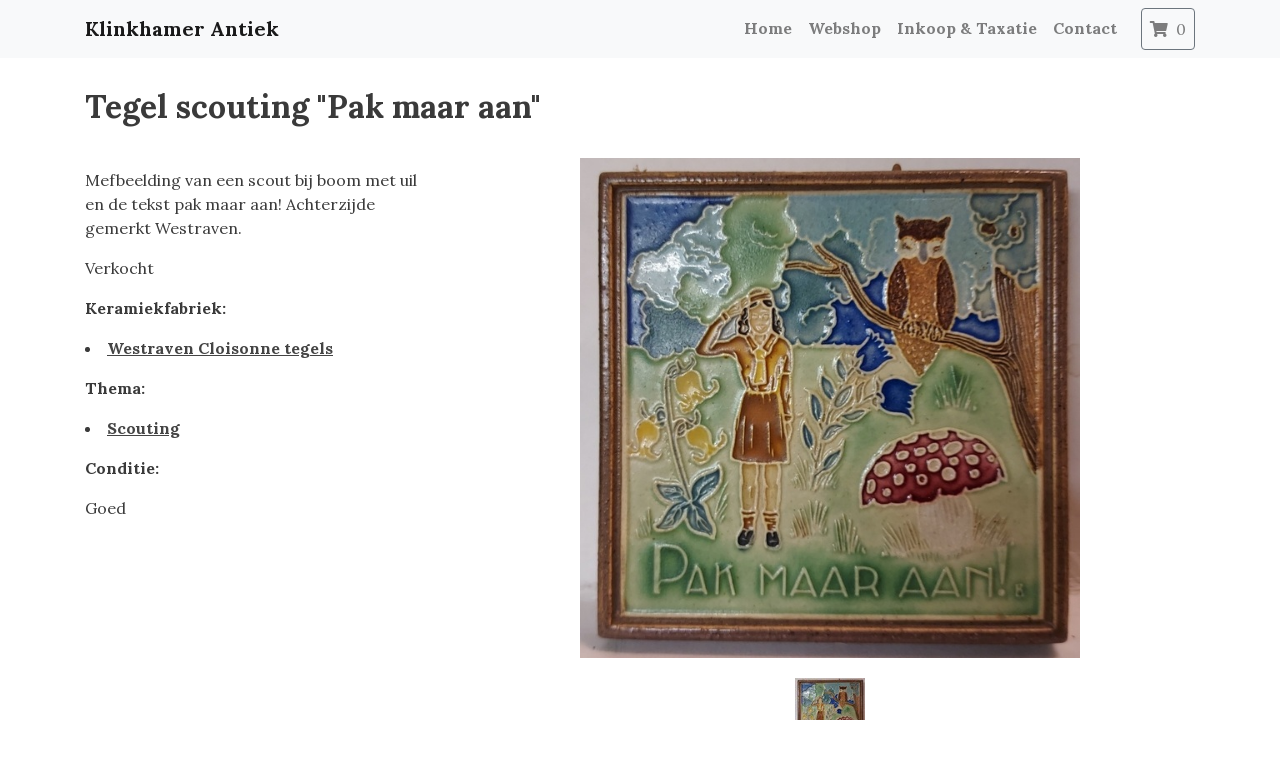

--- FILE ---
content_type: text/html; charset=utf-8
request_url: https://klinkhamerantiek.nl/shop/tegel-scouting-pak-maar-aan
body_size: 4445
content:
  <html>
  <head>
    <title>Tegel scouting "Pak maar aan" | Klinkhamer Antiek</title>
    <link rel="stylesheet" href="https://stackpath.bootstrapcdn.com/bootstrap/4.5.2/css/bootstrap.min.css" integrity="sha384-JcKb8q3iqJ61gNV9KGb8thSsNjpSL0n8PARn9HuZOnIxN0hoP+VmmDGMN5t9UJ0Z" crossorigin="anonymous">
    <script src="https://cdnjs.cloudflare.com/ajax/libs/jquery/3.6.0/jquery.min.js" integrity="sha512-894YE6QWD5I59HgZOGReFYm4dnWc1Qt5NtvYSaNcOP+u1T9qYdvdihz0PPSiiqn/+/3e7Jo4EaG7TubfWGUrMQ==" crossorigin="anonymous"></script>
    <!-- Google tag (gtag.js) -->
    <script async src="https://www.googletagmanager.com/gtag/js?id=G-HTKKPD4DM5">
    </script>
    <script>
      window.dataLayer = window.dataLayer || [];
      function gtag(){dataLayer.push(arguments);}
      gtag('js', new Date());

      gtag('config', 'G-HTKKPD4DM5');
    </script>
    
    


    <link rel="icon" type="image/png" sizes="32x32" href="https://i.imgur.com/DF1XEf1.png">

    <!-- Global site tag (gtag.js) - Google Analytics -->
    <script async src="https://www.googletagmanager.com/gtag/js?id=G-ZX62L0XKJ8"></script>
    <script>
      window.dataLayer = window.dataLayer || [];
      function gtag(){dataLayer.push(arguments);}
      gtag('js', new Date());

      gtag('config', 'G-ZX62L0XKJ8');
    </script>
    <meta content="width=device-width, initial-scale=1, shrink-to-fit=no" name="viewport"/>


    <link href="https://fonts.googleapis.com/css2?family=Open+Sans:wght@600;700&display=swap" rel="stylesheet">

    <link rel="stylesheet" href="https://cdnjs.cloudflare.com/ajax/libs/font-awesome/5.15.3/css/all.min.css" integrity="sha512-iBBXm8fW90+nuLcSKlbmrPcLa0OT92xO1BIsZ+ywDWZCvqsWgccV3gFoRBv0z+8dLJgyAHIhR35VZc2oM/gI1w==" crossorigin="anonymous" />


    <link rel="preconnect" href="https://fonts.googleapis.com">
    <link rel="preconnect" href="https://fonts.gstatic.com" crossorigin>
    <link href="https://fonts.googleapis.com/css2?family=Andada+Pro:wght@400;600;700;800&display=swap" rel="stylesheet">

    <link href="https://fonts.googleapis.com/css2?family=Fira+Sans:ital,wght@0,100;0,200;0,300;0,400;0,500;0,600;0,700;0,800;0,900;1,100;1,200;1,300;1,400;1,500;1,600;1,700;1,800;1,900&family=Lora:ital,wght@0,400..700;1,400..700&display=swap" rel="stylesheet">



    <style>



      .product-listing {

      }

      .product-listing .img-wrapper {
        width: 100%;
        text-align: center;

      }

      .product-listing img {
        max-width:100%;
      }
      .product-listing .product-title {
        margin-top: 0.5em;
        font-weight: 900;
        width:100%;
        white-space: nowrap;
        overflow: hidden;
        text-overflow: ellipsis;

      }
      .category-links {
        margin-bottom:1em;     
      }

      .category-link {    
        margin-right:1em;
      }



      body {
        padding-top: 4rem;
        color: #3a3a3a;
      }

      * {

        //        font-family: 'Andada Pro', serif;
        font-family: "Lora"

      }
      h1,h2,h3,h4,h5 {
        font-weight:700;
      }
      a {
        color: #444;
        font-weight: 700;
        text-decoration: underline;
      }
      .no-underline a {
        text-decoration: none;
      }
      .btn-primary {
        background-color: #999;
        border-color: #999;
      }
      .catadesk-form-field {
        margin-bottom:1em;
      }
      .navbar-dark {
        background-color: #999;
      }

      .catadesk-pagination {
        display: block;
      }
      .catadesk-pagination a {
        text-decoration: none;
      }
      .catadesk-paginate {
        color: #999;
        background-color: #fff;
        border: 1px solid #ddd;
        padding-left:0.7em;
        padding-right:0.7em;
        padding-top:0.4em;
        padding-bottom:0.4em;
        display: inline-block;
      }

      .catadesk-pagination > .catadesk-paginate:last-child {
        border-top-right-radius: 7px;
        border-bottom-right-radius: 7px;
      }

      .catadesk-pagination .catadesk-paginate:first-child {
        border-top-left-radius: 7px;
        border-bottom-left-radius: 7px;
      }

      .catadesk-paginate-active {
        color:white;
        background-color:#ccc;
      }


      .catadesk-navbar-logo {
        height:3em;
      }

      .catadesk-form-field input:not([type=checkbox]):not([type=submit]), .catadesk-form-field textarea {
        padding:4px;
        padding-left:8px;
        padding-right:8px;
        width:100%;
      }
      .catadesk-form-field input[type=checkbox] {
        margin-right:3px;
      }
      .catadesk-btn {
        padding:4px;
        padding-left:8px;
        padding-right:8px;
        background-color:white;
        border: 1px solid black;
        border-radius:3px;
      }


    </style>
  </head>
  <body>

    <header class="fixed-top">

      <nav class="navbar navbar-expand-md no-underline navbar-light  bg-light">
        <div class="container">
          <a class="navbar-brand " href="/">
            Klinkhamer Antiek

          </a>

          <button class="navbar-toggler" type="button" data-toggle="collapse" data-target="#navbarCollapse" aria-controls="navbarCollapse" aria-expanded="false" aria-label="Toggle navigation">
            <span class="navbar-toggler-icon"></span>
          </button>
          <div class="collapse navbar-collapse" id="navbarCollapse">
            <ul class="navbar-nav ml-auto">
              <li class="nav-item">
                <a class="nav-link" href="/">
                  Home
                </a>
              </li>
              <li class="nav-item">
                <a class="nav-link" href="/keramiek">
                  Webshop
                </a>
              </li>
              <li class="nav-item">
                <a class="nav-link" href="/inkoop">
                  Inkoop & Taxatie

                </a>
              </li>
              <li class="nav-item">
                <a class="nav-link" href="/contact">
                  Contact

                </a>
              </li>

              <li class="nav-item">
                <a class="ml-3 nav-link btn btn-outline-secondary" href="/winkelwagen"><i class="fa fa-shopping-cart mr-1"></i> <span class="shopping-cart-count">0</span></a>
              </li>

            </ul>
          </div>
        </div>
      </nav>
    </header>

    <main role="main">
      <style>

</style>
<div class="container mt-4">
  <div class="row">

    <div class="col-md-12">
      <h2>Tegel scouting "Pak maar aan"</h2>
    </div> 
    <div class="col-md-12">
      <style>

  .catadesk-lot-main-image-container {
    height: 500px;
    text-align:center;
  }
  .catadesk-selectable-images-container {
    text-align:center;
  }

  .catadesk-lot-main-image {
    vertical-align:middle;
    max-width:90%; 
    max-height:100%;

  }

  .catadesk-lot-name {
    font-size:  1.3em;
    margin-bottom:0.5em;
    font-weight: 900;
  }

  .catadesk-lot .catadesk-lot-name {
    font-size:  1.6em;
    font-weight: 900;
  }
  .add-to-cart-button {
    background-color: #0000FF;
    color: white;
    border-radius: 0px;
  }
  
  .add-to-cart-button:hover {
    color: white;
  }
  .btn-remove-from-cart {
   
    background-color: #999;
    color: white;
    border-radius: 0px;
  }
  .btn-remove-from-cart:hover {
    color: white;
  }
</style>

<style>
  .product-info {
  }

  .product-info .product-name {   
    font-weight: 900;     
    font-size:1.4em;      
  }
  .product-info .product-price {
    font-size:1.3em;
    font-weight:300;
  }       
  .product-info {

    padding-top:10px;
  }
</style>
<div class="row gx-3 mt-4">
  <div class="col-md-4  product-info">
    <!--<p class="product-name">Tegel scouting "Pak maar aan"</p>-->
    Mefbeelding van een scout bij boom met uil en de tekst pak maar aan! Achterzijde gemerkt Westraven.
    
    
    
    
    <p class="mt-3">
      
		Verkocht
      
    </p>

    
    

    
    
    
    
    
    
    
    
    
    
    
    
    
    
    
    
    

    
	    <p class="mt-3"><strong>Keramiekfabriek:</strong></p>
    
    
    
    
    
	    <li><a href="/keramiek/fabrieken/westraven">Westraven Cloisonne tegels</a></li>
    
    
    
    
	    <p class="mt-3"><strong>Thema:</strong></p>
    
    
    
    
	    <li><a href="/keramiek/themas/scouting">Scouting</a></li>
    
    
    
    
    
    
    
    
    
    
    
    
    
    
    
    
    
    
	    <p class="mt-3"><strong>Conditie:</strong></p>
	    <p>Goed</p>
    
    
    
        
    
    
    
    
    
	<br/>
    

    <script>
      
      
      $('.add-to-cart-button#listing-f31c708b-27cf-418c-be5e-bb7fa0ca0ff8-add-to-cart').click(
        function(){
          $.ajax({
            type: "POST",
            url: "/backend/ecommerce/listings/f31c708b-27cf-418c-be5e-bb7fa0ca0ff8/add_to_cart",
            data: {},
            success: function(e){
              $(".shopping-cart-count").html(e.line_item_count)
              $('.add-to-cart-button#listing-f31c708b-27cf-418c-be5e-bb7fa0ca0ff8-add-to-cart').hide()
              $('.remove-from-cart-button#listing-f31c708b-27cf-418c-be5e-bb7fa0ca0ff8-remove-from-cart').show()
            },
          });
        }
      );
      $('.remove-from-cart-button#listing-f31c708b-27cf-418c-be5e-bb7fa0ca0ff8-remove-from-cart').click(
        function(){
          $.ajax({
            type: "POST",
            url: "/backend/ecommerce/listings/f31c708b-27cf-418c-be5e-bb7fa0ca0ff8/remove_from_cart",
            data: {},
            success: function(e){
              $(".shopping-cart-count").html(e.line_item_count)
              $('.add-to-cart-button#listing-f31c708b-27cf-418c-be5e-bb7fa0ca0ff8-add-to-cart').show()
              $('.remove-from-cart-button#listing-f31c708b-27cf-418c-be5e-bb7fa0ca0ff8-remove-from-cart').hide()
            },
          });
        }
      );
    </script>
  </div>
  <div class="col-md-8">


    <div class="catadesk-lot-main-image-container mb-3">
      <span class="va-helper"></span>
         
      <img src="https://db8hdiuevlikr.cloudfront.net/uploads/item_image/image/66214/fitted_mini_magick20210825-1586333-y2rmvd.jpg" class="catadesk-lot-main-image" id=image-8a057d58-f14e-4e9c-a891-727df19b8107 />
      
      
      
      
    </div>

    <div class="catadesk-selectable-images-container">
      
      <span class="catadesk-lot-selectable-image" id=8a057d58-f14e-4e9c-a891-727df19b8107>
        <a href="https://db8hdiuevlikr.cloudfront.net/uploads/item_image/image/66214/mini_magick20210825-1586333-y2rmvd.jpg" target="_blank" data-lightbox='photos'>
          <img src="https://db8hdiuevlikr.cloudfront.net/uploads/item_image/image/66214/mini_mini_magick20210825-1586333-y2rmvd.jpg" style="margin:4px" />
        </a>
      </span>
      

    </div>
    <script>

      $('.catadesk-lot-selectable-image').hover(function(){
        $('.catadesk-lot-main-image').hide()
        $('.catadesk-lot-main-image#image-' + $(this).attr('id')).show();
      })
    </script> 


  </div>
</div>
      
    </div> 
  </div> 
</div>



      <!-- FOOTER -->
      <footer class="container-fluid bg-dark text-light p-5 pt-1 mt-5">

        <div class="container text- my-5">
          <div class="row">
            <div class="col-md-12">
              <h2 class="my-4">Contact</h2>


            </div>
            <div class="col-md-4">
              Folkingestraat 48 - 50<br/>
              9711 JZ Groningen<br/>
              050-3185675 / 06-23176556
            </div>
            <div class="col-md-4">
              klinkhamerantiek@gmail.com<br/>
              www.klinkhamerantiek.nl<br/>
              KvK: 54174589
            </div>

            <div class="col-md-4">

               

              <p>
                <a class="text-white font-bold cursive  hover:underline drop-shadow " href="/shop/tegel-scouting-pak-maar-aan">Nederlands</a>
              </p>

               

              <p>
                <a class="text-white font-bold cursive  hover:underline drop-shadow " href="/en/shop/tegel-scouting-pak-maar-aan">English</a>
              </p>

               

              <p>
                <a class="text-white font-bold cursive  hover:underline drop-shadow " href="/es/shop/tegel-scouting-pak-maar-aan">Español</a>
              </p>

               

              <p>
                <a class="text-white font-bold cursive  hover:underline drop-shadow " href="/de/shop/tegel-scouting-pak-maar-aan">Deutsch</a>
              </p>

               

              <p>
                <a class="text-white font-bold cursive  hover:underline drop-shadow " href="/fr/shop/tegel-scouting-pak-maar-aan">Français</a>
              </p>

               

              <p>
                <a class="text-white font-bold cursive  hover:underline drop-shadow " href="/it/shop/tegel-scouting-pak-maar-aan">Italiano</a>
              </p>

               

              <p>
                <a class="text-white font-bold cursive  hover:underline drop-shadow " href="/zh/shop/tegel-scouting-pak-maar-aan">中文</a>
              </p>

              
              <br/>
              <a class="text-white font-bold cursive  hover:underline drop-shadow " href="/algemene-voorwaarden">Algemene voorwaarden</a><br/>
            </div>




          </div>
          <br/>
          <br/>
          <p class="float-right " ><a href="#" class="text-white font-bold cursive  hover:underline drop-shadow ">Scroll omhoog</a></p>

        </div>
        <div class="container text-center">

          <p>Mede mogelijk gemaaakt door <strong><a class="text-light" href="https://bidvise.com/">Bidvise</a></strong></p>
          <p>&copy; Klinkhamer Antiek</p>
        </div>
      </footer>
    </main>


    <script src="https://stackpath.bootstrapcdn.com/bootstrap/4.5.2/js/bootstrap.min.js" integrity="sha384-B4gt1jrGC7Jh4AgTPSdUtOBvfO8shuf57BaghqFfPlYxofvL8/KUEfYiJOMMV+rV" crossorigin="anonymous"></script>
  </body>
</html>
